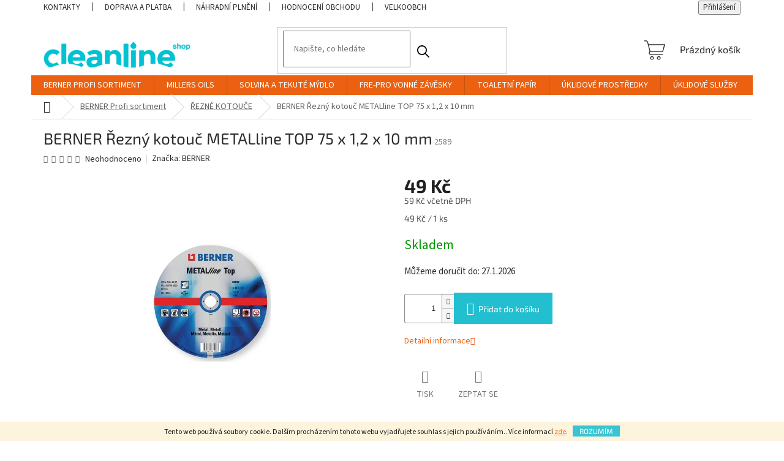

--- FILE ---
content_type: text/html; charset=utf-8
request_url: https://www.cleanlineshop.cz/berner-rezny-kotouc-metalline-top-75-x-1-2-x-10-mm/
body_size: 27045
content:
<!doctype html><html lang="cs" dir="ltr" class="header-background-light external-fonts-loaded"><head><meta charset="utf-8" /><meta name="viewport" content="width=device-width,initial-scale=1" /><title>BERNER Řezný kotouč METALline TOP 75 x 1,2 x 10 mm | CLEAN LINE s.r.o.</title><link rel="preconnect" href="https://cdn.myshoptet.com" /><link rel="dns-prefetch" href="https://cdn.myshoptet.com" /><link rel="preload" href="https://cdn.myshoptet.com/prj/dist/master/cms/libs/jquery/jquery-1.11.3.min.js" as="script" /><link href="https://cdn.myshoptet.com/prj/dist/master/cms/templates/frontend_templates/shared/css/font-face/source-sans-3.css" rel="stylesheet"><link href="https://cdn.myshoptet.com/prj/dist/master/cms/templates/frontend_templates/shared/css/font-face/exo-2.css" rel="stylesheet"><link href="https://cdn.myshoptet.com/prj/dist/master/shop/dist/font-shoptet-11.css.62c94c7785ff2cea73b2.css" rel="stylesheet"><script>
dataLayer = [];
dataLayer.push({'shoptet' : {
    "pageId": 852,
    "pageType": "productDetail",
    "currency": "CZK",
    "currencyInfo": {
        "decimalSeparator": ",",
        "exchangeRate": 1,
        "priceDecimalPlaces": 0,
        "symbol": "K\u010d",
        "symbolLeft": 0,
        "thousandSeparator": " "
    },
    "language": "cs",
    "projectId": 471630,
    "product": {
        "id": 2589,
        "guid": "439b27ce-c8aa-11ed-b0c3-bc97e1a7448e",
        "hasVariants": false,
        "codes": [
            {
                "code": 2589
            }
        ],
        "code": "2589",
        "name": "BERNER \u0158ezn\u00fd kotou\u010d METALline TOP 75 x 1,2 x 10 mm",
        "appendix": "",
        "weight": 0.20000000000000001,
        "manufacturer": "BERNER",
        "manufacturerGuid": "1EF53343CCB4659E9D0FDA0BA3DED3EE",
        "currentCategory": "BERNER | \u0158EZN\u00c9 KOTOU\u010cE",
        "currentCategoryGuid": "d9e47698-a90e-11ed-90ab-b8ca3a6a5ac4",
        "defaultCategory": "BERNER | \u0158EZN\u00c9 KOTOU\u010cE",
        "defaultCategoryGuid": "d9e47698-a90e-11ed-90ab-b8ca3a6a5ac4",
        "currency": "CZK",
        "priceWithVat": 59
    },
    "stocks": [
        {
            "id": "ext",
            "title": "Sklad",
            "isDeliveryPoint": 0,
            "visibleOnEshop": 1
        }
    ],
    "cartInfo": {
        "id": null,
        "freeShipping": false,
        "freeShippingFrom": 2500,
        "leftToFreeGift": {
            "formattedPrice": "0 K\u010d",
            "priceLeft": 0
        },
        "freeGift": false,
        "leftToFreeShipping": {
            "priceLeft": 2500,
            "dependOnRegion": 0,
            "formattedPrice": "2 500 K\u010d"
        },
        "discountCoupon": [],
        "getNoBillingShippingPrice": {
            "withoutVat": 0,
            "vat": 0,
            "withVat": 0
        },
        "cartItems": [],
        "taxMode": "ORDINARY"
    },
    "cart": [],
    "customer": {
        "priceRatio": 1,
        "priceListId": 1,
        "groupId": null,
        "registered": false,
        "mainAccount": false
    }
}});
</script>
<meta property="og:type" content="website"><meta property="og:site_name" content="cleanlineshop.cz"><meta property="og:url" content="https://www.cleanlineshop.cz/berner-rezny-kotouc-metalline-top-75-x-1-2-x-10-mm/"><meta property="og:title" content="BERNER Řezný kotouč METALline TOP 75 x 1,2 x 10 mm | CLEAN LINE s.r.o."><meta name="author" content="CLEAN LINE s.r.o."><meta name="web_author" content="Shoptet.cz"><meta name="dcterms.rightsHolder" content="www.cleanlineshop.cz"><meta name="robots" content="index,follow"><meta property="og:image" content="https://cdn.myshoptet.com/usr/www.cleanlineshop.cz/user/shop/big/2589_24063-tif--100--4.jpg?669f758a"><meta property="og:description" content=" Podrobnosti
Oblasti použití



Kotouč určený k řezání ocelových a litinových trubek, profilů a plechů




Přednosti produktu


K všestrannému použití při řezání

K dispozici jsou různé průměry a tloušťky


Vysoká rychlost při dobré úrovni pohodlí

Obsahuje vysoce kvalitní oxid hlinitý společně se…"><meta name="description" content=" Podrobnosti
Oblasti použití



Kotouč určený k řezání ocelových a litinových trubek, profilů a plechů




Přednosti produktu


K všestrannému použití při řezání

K dispozici jsou různé průměry a tloušťky


Vysoká rychlost při dobré úrovni pohodlí

Obsahuje vysoce kvalitní oxid hlinitý společně se…"><meta property="product:price:amount" content="59"><meta property="product:price:currency" content="CZK"><style>:root {--color-primary: #eb6111;--color-primary-h: 22;--color-primary-s: 87%;--color-primary-l: 49%;--color-primary-hover: #eb6111;--color-primary-hover-h: 22;--color-primary-hover-s: 87%;--color-primary-hover-l: 49%;--color-secondary: #21bfcf;--color-secondary-h: 186;--color-secondary-s: 73%;--color-secondary-l: 47%;--color-secondary-hover: #158993;--color-secondary-hover-h: 185;--color-secondary-hover-s: 75%;--color-secondary-hover-l: 33%;--color-tertiary: #21bfcf;--color-tertiary-h: 186;--color-tertiary-s: 73%;--color-tertiary-l: 47%;--color-tertiary-hover: #21bfcf;--color-tertiary-hover-h: 186;--color-tertiary-hover-s: 73%;--color-tertiary-hover-l: 47%;--color-header-background: #ffffff;--template-font: "Source Sans 3";--template-headings-font: "Exo 2";--header-background-url: url("[data-uri]");--cookies-notice-background: #1A1937;--cookies-notice-color: #F8FAFB;--cookies-notice-button-hover: #f5f5f5;--cookies-notice-link-hover: #27263f;--templates-update-management-preview-mode-content: "Náhled aktualizací šablony je aktivní pro váš prohlížeč."}</style>
    
    <link href="https://cdn.myshoptet.com/prj/dist/master/shop/dist/main-11.less.5a24dcbbdabfd189c152.css" rel="stylesheet" />
                <link href="https://cdn.myshoptet.com/prj/dist/master/shop/dist/mobile-header-v1-11.less.1ee105d41b5f713c21aa.css" rel="stylesheet" />
    
    <script>var shoptet = shoptet || {};</script>
    <script src="https://cdn.myshoptet.com/prj/dist/master/shop/dist/main-3g-header.js.05f199e7fd2450312de2.js"></script>
<!-- User include --><!-- project html code header -->
<script src="https://code.jquery.com/jquery-3.7.1.js" integrity="sha256-eKhayi8LEQwp4NKxN+CfCh+3qOVUtJn3QNZ0TciWLP4=" crossorigin="anonymous"></script>

<style>
@media (min-width: 768px) {
    .top-navigation-bar-menu {
       text-align: left	
    }
    .top-navigation-bar-menu li:first-of-type a {
        padding-left: 0px !important;
    }
#copyright {
    background: #f8f8f8;
}   
.top-navigation-bar-menu li a, .top-navigation-bar-menu-helper li a {
    text-transform: math-auto;
}
.navigation-in ul li a b {
    text-transform: uppercase;
}
    .navigation-in>ul>li.ext>ul>li>div>a {
        font-weight: 500;
        color: black;
        }
        .breadcrumbs, .breadcrumbs a {
    color: #646161;
       }
       .detail-parameters th {
    color: #2d2d2d;
        font-size: 15px;
      }
      .price-additional, .price-measure, .price-secondary {
    color: #535353;
}
</style>

<link rel="apple-touch-icon" sizes="180x180" href="/user/documents/apple-touch-icon.png">
<link rel="icon" type="image/png" sizes="32x32" href="/user/documents/favicon-32x32.png">
<link rel="icon" type="image/png" sizes="16x16" href="/user/documents/favicon-16x16.png">
<link rel="manifest" href="/user/documents/site.webmanifest">
<link rel="mask-icon" href="/user/documents/safari-pinned-tab.svg" color="#5bbad5">
<link rel="shortcut icon" href="/user/documents/favicon.ico">
<meta name="msapplication-TileColor" content="#da532c">
<meta name="msapplication-config" content="/user/documents/browserconfig.xml">
<meta name="theme-color" content="#ffffff">

<style>

.homepage-products-heading-2 {
margin-top: 30px !important;
}

.welcome-wrapper {
margin-top: 65px;
}
.welcome > div {
    display: flex;
    flex-wrap: nowrap;
    margin: 0;
    max-width: 100%;
}

.welcome .welcome-text, 
.welcome .welcome-video {
    width: 50%;
    padding: 10px;
    box-sizing: border-box;
}
@media (max-width: 768px){
.welcome .welcome-video p a video {
    max-width: 100%; 
    height: auto; 
}
}
@media (min-width: 769px) and (max-width: 1440px){
.welcome .welcome-video p a video {
    max-width: 110%;
    height: auto;
}
}
@media (min-width: 1440px){
.welcome .welcome-video p a video {
    max-width: 100%;
    height: auto;
}
}

.welcome .welcome-text p {
    margin: 0; /* Odstraní mezery nad a pod textem */
}

.btn.btn-default.unveil-button {
background-color: #ffffff;
border-color: #21bfcf;
color: #2d2d2d;
}
/* Media query pro mobilní zařízení */
@media (max-width: 768px) {
    .welcome > div {
        flex-direction: column;
    }

    .welcome .welcome-text, .welcome .welcome-video {
        width: 100%;
    }
.content-wrapper {
 margin-top: 10px;
}
}

@media (max-width: 768px) {
    .responsive-tools > a:before {
        font-size: 24px;
        color: #666666;
    }
}

.top-navigation-bar {
    border: none;
}

.homepage-box {
    background-color: transparent;
    border: none;
    padding-top: 10px;
}

.btn.btn-primary, a.btn.btn-primary {
    background-color: var(--color-secondary);
    border-color: var(--color-secondary);
}

.btn.btn-primary:hover, a.btn.btn-primary:hover, .p:hover .btn-primary {
    background-color: var(--color-secondary-hover);
    border-color: var(--color-secondary-hover);
}

.flag.flag-freeshipping {
    background-color: #000000;
}

.flag.flag-discount {
    font-size: 18px;
    background-color: #EB6111;
}

.flag.flag-action {
    background-color: #EB6111;
}

.flag.flag-new {
    background-color: #27b009;
}

.flag.flag-tip {
    background-color: #000000;
}

/* Košík */
.header-top .btn.cart-count::before {
    content: url('https://www.cleanlineshop.cz/user/documents/upload/icon_kosik.svg');
    display: inline-block;
    color: var(--color-primary);
    width: 34px; 
    height: 34px;
}
.navigation-buttons a[data-target="cart"], .navigation-buttons a[data-target="cart"]:hover {
    color: #2d2d2d !important;
}
    </style>

<style>
.search-form .btn {
    background: url(https://360879.myshoptet.com/user/documents/upload/search.png) 50% no-repeat;
    border: 0 !important;
    height: 36px;
    width: 36px;
    padding: 0;
    font-size: 0;
    border-color: #fff;
    background-color: unset;
    background-size: 20px;
    margin-right: 5px;
}

.search-form .btn.btn-default:hover {
    color: #000;
    border-color: unset;
    background-color: unset;
}

.search-form.compact-form .form-control {
    height: 36px;
    padding: 10px 16px;
}
.breadcrumbs a {
text-decoration: underline;
}
.breadcrumbs a:hover {
text-decoration: none;
}
/* Global settings for text color */
h1, h2, h3, h4, h5, h6 {
    color: #2d2d2d;
}

.products-block.products .p .name {
    color: #2d2d2d;
}

/* Category and product appendix text color */
.category-appendix, .product-appendix {
    color: #2d2d2d;
}

/* Top navigation bar and dropdown button text color */
.top-navigation-bar a, .top-navigation-bar .dropdown button {
    color: #2d2d2d;
}

/* Subcategory links text color */
.subcategories li a {
    color: #2d2d2d !important;
}

/* Navigation home icon text color */
.navigation-home-icon-wrapper::before {
    color: #2d2d2d;
}

/* Footer and other elements text color */
.advanced-order .h1,
.advanced-order .h2,
.cart-table tr td.p-name a,
#footer .news-item-widget a,
#footer ul a,
#footer .password-helper a,
#footer .contact-box a {
    color: #2d2d2d;
}

.contact-box > strong {
    color: #000000;
}

.contact-box ul li > span,
.p-price .price-final,
.p-total .price-final,
.external-fonts-loaded body, body.blank-mode {
    color: #2d2d2d;
}

.disabled, .inactive {
    color: #b0b0b0;
}

/*Kontakty*/
  .contact-item {
    box-sizing: border-box;
    display: flex;
    flex-direction: column;
    align-items: center;
  }
  .contact-item img {
    width: 150px;
  }
  @media (max-width: 768px) {
    .contact-list {
      flex-direction: column;
    }
      .contact-item, .contact-page {
  text-align: center;
  }
  }
    @media (min-width: 768px) {
  .contact-item {
  text-align: left;
  }
  }
  .contact-list {
    display: flex;
    justify-content: space-between;
  }
  .contact-item p {
  font-size: 12pt;
  }
    .contact-item p strong{
  font-size: 14pt;
  }

/* Product details text color */
.p-detail-info a {
    color: #2d2d2d;
}
.p-detail-info {
    color: #2d2d2d;
}


.top-navigation-contacts {
    display: none !important;
}

#footer .footer-rows .site-name {
    display: none;
}

#footer .custom-footer {
    padding-left: 0px !important;
}

#footer .custom-footer h4 span {
    font-weight: 500;
}
</style>

<!-- /User include --><link rel="canonical" href="https://www.cleanlineshop.cz/berner-rezny-kotouc-metalline-top-75-x-1-2-x-10-mm/" />    <script>
        var _hwq = _hwq || [];
        _hwq.push(['setKey', '7A457D5A00AB86B877137960CFCC3AFA']);
        _hwq.push(['setTopPos', '150']);
        _hwq.push(['showWidget', '22']);
        (function() {
            var ho = document.createElement('script');
            ho.src = 'https://cz.im9.cz/direct/i/gjs.php?n=wdgt&sak=7A457D5A00AB86B877137960CFCC3AFA';
            var s = document.getElementsByTagName('script')[0]; s.parentNode.insertBefore(ho, s);
        })();
    </script>
    <!-- Global site tag (gtag.js) - Google Analytics -->
    <script async src="https://www.googletagmanager.com/gtag/js?id=G-MYYFV265E4"></script>
    <script>
        
        window.dataLayer = window.dataLayer || [];
        function gtag(){dataLayer.push(arguments);}
        

        
        gtag('js', new Date());

        
                gtag('config', 'G-MYYFV265E4', {"groups":"GA4","send_page_view":false,"content_group":"productDetail","currency":"CZK","page_language":"cs"});
        
                gtag('config', 'AW-959593918');
        
        
        
        
        
                    gtag('event', 'page_view', {"send_to":"GA4","page_language":"cs","content_group":"productDetail","currency":"CZK"});
        
                gtag('set', 'currency', 'CZK');

        gtag('event', 'view_item', {
            "send_to": "UA",
            "items": [
                {
                    "id": "2589",
                    "name": "BERNER \u0158ezn\u00fd kotou\u010d METALline TOP 75 x 1,2 x 10 mm",
                    "category": "BERNER \/ \u0158EZN\u00c9 KOTOU\u010cE",
                                        "brand": "BERNER",
                                                            "price": 49
                }
            ]
        });
        
        
        
        
        
                    gtag('event', 'view_item', {"send_to":"GA4","page_language":"cs","content_group":"productDetail","value":49,"currency":"CZK","items":[{"item_id":"2589","item_name":"BERNER \u0158ezn\u00fd kotou\u010d METALline TOP 75 x 1,2 x 10 mm","item_brand":"BERNER","item_category":"BERNER","item_category2":"\u0158EZN\u00c9 KOTOU\u010cE","price":49,"quantity":1,"index":0}]});
        
        
        
        
        
        
        
        document.addEventListener('DOMContentLoaded', function() {
            if (typeof shoptet.tracking !== 'undefined') {
                for (var id in shoptet.tracking.bannersList) {
                    gtag('event', 'view_promotion', {
                        "send_to": "UA",
                        "promotions": [
                            {
                                "id": shoptet.tracking.bannersList[id].id,
                                "name": shoptet.tracking.bannersList[id].name,
                                "position": shoptet.tracking.bannersList[id].position
                            }
                        ]
                    });
                }
            }

            shoptet.consent.onAccept(function(agreements) {
                if (agreements.length !== 0) {
                    console.debug('gtag consent accept');
                    var gtagConsentPayload =  {
                        'ad_storage': agreements.includes(shoptet.config.cookiesConsentOptPersonalisation)
                            ? 'granted' : 'denied',
                        'analytics_storage': agreements.includes(shoptet.config.cookiesConsentOptAnalytics)
                            ? 'granted' : 'denied',
                                                                                                'ad_user_data': agreements.includes(shoptet.config.cookiesConsentOptPersonalisation)
                            ? 'granted' : 'denied',
                        'ad_personalization': agreements.includes(shoptet.config.cookiesConsentOptPersonalisation)
                            ? 'granted' : 'denied',
                        };
                    console.debug('update consent data', gtagConsentPayload);
                    gtag('consent', 'update', gtagConsentPayload);
                    dataLayer.push(
                        { 'event': 'update_consent' }
                    );
                }
            });
        });
    </script>
<script>
    (function(t, r, a, c, k, i, n, g) { t['ROIDataObject'] = k;
    t[k]=t[k]||function(){ (t[k].q=t[k].q||[]).push(arguments) },t[k].c=i;n=r.createElement(a),
    g=r.getElementsByTagName(a)[0];n.async=1;n.src=c;g.parentNode.insertBefore(n,g)
    })(window, document, 'script', '//www.heureka.cz/ocm/sdk.js?source=shoptet&version=2&page=product_detail', 'heureka', 'cz');

    heureka('set_user_consent', 1);
</script>
</head><body class="desktop id-852 in-rezne-kotouce template-11 type-product type-detail one-column-body columns-4 ums_forms_redesign--off ums_a11y_category_page--on ums_discussion_rating_forms--off ums_flags_display_unification--on ums_a11y_login--on mobile-header-version-1"><noscript>
    <style>
        #header {
            padding-top: 0;
            position: relative !important;
            top: 0;
        }
        .header-navigation {
            position: relative !important;
        }
        .overall-wrapper {
            margin: 0 !important;
        }
        body:not(.ready) {
            visibility: visible !important;
        }
    </style>
    <div class="no-javascript">
        <div class="no-javascript__title">Musíte změnit nastavení vašeho prohlížeče</div>
        <div class="no-javascript__text">Podívejte se na: <a href="https://www.google.com/support/bin/answer.py?answer=23852">Jak povolit JavaScript ve vašem prohlížeči</a>.</div>
        <div class="no-javascript__text">Pokud používáte software na blokování reklam, může být nutné povolit JavaScript z této stránky.</div>
        <div class="no-javascript__text">Děkujeme.</div>
    </div>
</noscript>

        <div id="fb-root"></div>
        <script>
            window.fbAsyncInit = function() {
                FB.init({
                    autoLogAppEvents : true,
                    xfbml            : true,
                    version          : 'v24.0'
                });
            };
        </script>
        <script async defer crossorigin="anonymous" src="https://connect.facebook.net/cs_CZ/sdk.js#xfbml=1&version=v24.0"></script>    <div class="cookie-ag-wrap">
        <div class="site-msg cookies" data-testid="cookiePopup" data-nosnippet>
            <form action="">
                Tento web používá soubory cookie. Dalším procházením tohoto webu vyjadřujete souhlas s jejich používáním.. Více informací <a href="https://471630.myshoptet.com/podminky-ochrany-osobnich-udaju/" target="\" _blank="" rel="\" noreferrer="">zde</a>.
                <button type="submit" class="btn btn-xs btn-default CookiesOK" data-cookie-notice-ttl="30" data-testid="buttonCookieSubmit">Rozumím</button>
            </form>
        </div>
            </div>
<a href="#content" class="skip-link sr-only">Přejít na obsah</a><div class="overall-wrapper"><div class="user-action"><div class="container">
    <div class="user-action-in">
                    <div id="login" class="user-action-login popup-widget login-widget" role="dialog" aria-labelledby="loginHeading">
        <div class="popup-widget-inner">
                            <h2 id="loginHeading">Přihlášení k vašemu účtu</h2><div id="customerLogin"><form action="/action/Customer/Login/" method="post" id="formLoginIncluded" class="csrf-enabled formLogin" data-testid="formLogin"><input type="hidden" name="referer" value="" /><div class="form-group"><div class="input-wrapper email js-validated-element-wrapper no-label"><input type="email" name="email" class="form-control" autofocus placeholder="E-mailová adresa (např. jan@novak.cz)" data-testid="inputEmail" autocomplete="email" required /></div></div><div class="form-group"><div class="input-wrapper password js-validated-element-wrapper no-label"><input type="password" name="password" class="form-control" placeholder="Heslo" data-testid="inputPassword" autocomplete="current-password" required /><span class="no-display">Nemůžete vyplnit toto pole</span><input type="text" name="surname" value="" class="no-display" /></div></div><div class="form-group"><div class="login-wrapper"><button type="submit" class="btn btn-secondary btn-text btn-login" data-testid="buttonSubmit">Přihlásit se</button><div class="password-helper"><a href="/registrace/" data-testid="signup" rel="nofollow">Nová registrace</a><a href="/klient/zapomenute-heslo/" rel="nofollow">Zapomenuté heslo</a></div></div></div><div class="social-login-buttons"><div class="social-login-buttons-divider"><span>nebo</span></div><div class="form-group"><a href="/action/Social/login/?provider=Facebook" class="login-btn facebook" rel="nofollow"><span class="login-facebook-icon"></span><strong>Přihlásit se přes Facebook</strong></a></div><div class="form-group"><a href="/action/Social/login/?provider=Google" class="login-btn google" rel="nofollow"><span class="login-google-icon"></span><strong>Přihlásit se přes Google</strong></a></div></div></form>
</div>                    </div>
    </div>

                            <div id="cart-widget" class="user-action-cart popup-widget cart-widget loader-wrapper" data-testid="popupCartWidget" role="dialog" aria-hidden="true">
    <div class="popup-widget-inner cart-widget-inner place-cart-here">
        <div class="loader-overlay">
            <div class="loader"></div>
        </div>
    </div>

    <div class="cart-widget-button">
        <a href="/kosik/" class="btn btn-conversion" id="continue-order-button" rel="nofollow" data-testid="buttonNextStep">Pokračovat do košíku</a>
    </div>
</div>
            </div>
</div>
</div><div class="top-navigation-bar" data-testid="topNavigationBar">

    <div class="container">

        <div class="top-navigation-contacts">
            <strong>Zákaznická podpora:</strong><a href="mailto:shop@cleanlineshop.cz" class="project-email" data-testid="contactboxEmail"><span>shop@cleanlineshop.cz</span></a>        </div>

                            <div class="top-navigation-menu">
                <div class="top-navigation-menu-trigger"></div>
                <ul class="top-navigation-bar-menu">
                                            <li class="top-navigation-menu-item-29">
                            <a href="/kontakty/">Kontakty</a>
                        </li>
                                            <li class="top-navigation-menu-item-711">
                            <a href="/doprava-a-platba/">Doprava a platba</a>
                        </li>
                                            <li class="top-navigation-menu-item-810">
                            <a href="/nahradni-plneni/">Náhradní plnění</a>
                        </li>
                                            <li class="top-navigation-menu-item--51">
                            <a href="/hodnoceni-obchodu/">Hodnocení obchodu</a>
                        </li>
                                            <li class="top-navigation-menu-item-738">
                            <a href="/velkoobchod/">Velkoobchod</a>
                        </li>
                                            <li class="top-navigation-menu-item-39">
                            <a href="/obchodni-podminky/">Obchodní podmínky</a>
                        </li>
                                            <li class="top-navigation-menu-item-691">
                            <a href="/podminky-ochrany-osobnich-udaju/">Podmínky ochrany osobních údajů </a>
                        </li>
                                            <li class="top-navigation-menu-item-732">
                            <a href="/obchodni-podminky-pro-velkoodberatele/">Obchodní podmínky pro velkoodběratele</a>
                        </li>
                                    </ul>
                <ul class="top-navigation-bar-menu-helper"></ul>
            </div>
        
        <div class="top-navigation-tools">
            <div class="responsive-tools">
                <a href="#" class="toggle-window" data-target="search" aria-label="Hledat" data-testid="linkSearchIcon"></a>
                                                            <a href="#" class="toggle-window" data-target="login"></a>
                                                    <a href="#" class="toggle-window" data-target="navigation" aria-label="Menu" data-testid="hamburgerMenu"></a>
            </div>
                        <button class="top-nav-button top-nav-button-login toggle-window" type="button" data-target="login" aria-haspopup="dialog" aria-controls="login" aria-expanded="false" data-testid="signin"><span>Přihlášení</span></button>        </div>

    </div>

</div>
<header id="header"><div class="container navigation-wrapper">
    <div class="header-top">
        <div class="site-name-wrapper">
            <div class="site-name"><a href="/" data-testid="linkWebsiteLogo"><img src="https://cdn.myshoptet.com/usr/www.cleanlineshop.cz/user/logos/clean_line_logo.png" alt="CLEAN LINE s.r.o." fetchpriority="low" /></a></div>        </div>
        <div class="search" itemscope itemtype="https://schema.org/WebSite">
            <meta itemprop="headline" content="ŘEZNÉ KOTOUČE"/><meta itemprop="url" content="https://www.cleanlineshop.cz"/><meta itemprop="text" content=" Podrobnosti Oblasti použití Kotouč určený k řezání ocelových a litinových trubek, profilů a plechů Přednosti produktu K všestrannému použití při řezání K dispozici jsou různé průměry a tloušťky Vysoká rychlost při dobré úrovni pohodlí Obsahuje vysoce kvalitní oxid hlinitý společně se 2 vrstvami skleněných vláken..."/>            <form action="/action/ProductSearch/prepareString/" method="post"
    id="formSearchForm" class="search-form compact-form js-search-main"
    itemprop="potentialAction" itemscope itemtype="https://schema.org/SearchAction" data-testid="searchForm">
    <fieldset>
        <meta itemprop="target"
            content="https://www.cleanlineshop.cz/vyhledavani/?string={string}"/>
        <input type="hidden" name="language" value="cs"/>
        
            
<input
    type="search"
    name="string"
        class="query-input form-control search-input js-search-input"
    placeholder="Napište, co hledáte"
    autocomplete="off"
    required
    itemprop="query-input"
    aria-label="Vyhledávání"
    data-testid="searchInput"
>
            <button type="submit" class="btn btn-default" data-testid="searchBtn">Hledat</button>
        
    </fieldset>
</form>
        </div>
        <div class="navigation-buttons">
                
    <a href="/kosik/" class="btn btn-icon toggle-window cart-count" data-target="cart" data-hover="true" data-redirect="true" data-testid="headerCart" rel="nofollow" aria-haspopup="dialog" aria-expanded="false" aria-controls="cart-widget">
        
                <span class="sr-only">Nákupní košík</span>
        
            <span class="cart-price visible-lg-inline-block" data-testid="headerCartPrice">
                                    Prázdný košík                            </span>
        
    
            </a>
        </div>
    </div>
    <nav id="navigation" aria-label="Hlavní menu" data-collapsible="true"><div class="navigation-in menu"><ul class="menu-level-1" role="menubar" data-testid="headerMenuItems"><li class="menu-item-753 ext" role="none"><a href="/berner/" data-testid="headerMenuItem" role="menuitem" aria-haspopup="true" aria-expanded="false"><b>BERNER Profi sortiment</b><span class="submenu-arrow"></span></a><ul class="menu-level-2" aria-label="BERNER Profi sortiment" tabindex="-1" role="menu"><li class="menu-item-889" role="none"><div class="menu-no-image"><a href="/oopp/" data-testid="headerMenuItem" role="menuitem"><span>OOPP</span></a>
                        </div></li><li class="menu-item-765" role="none"><div class="menu-no-image"><a href="/berner-aditiva/" data-testid="headerMenuItem" role="menuitem"><span>ADITIVA</span></a>
                        </div></li><li class="menu-item-771" role="none"><div class="menu-no-image"><a href="/berner-cistice/" data-testid="headerMenuItem" role="menuitem"><span>ČISTIČE</span></a>
                        </div></li><li class="menu-item-828" role="none"><div class="menu-no-image"><a href="/maziva/" data-testid="headerMenuItem" role="menuitem"><span>MAZIVA</span></a>
                        </div></li><li class="menu-item-890" role="none"><div class="menu-no-image"><a href="/baterie/" data-testid="headerMenuItem" role="menuitem"><span>BATERIE</span></a>
                        </div></li><li class="menu-item-780" role="none"><div class="menu-no-image"><a href="/berner-svitilny/" data-testid="headerMenuItem" role="menuitem"><span>SVÍTILNY</span></a>
                        </div></li><li class="menu-item-843" role="none"><div class="menu-no-image"><a href="/aku-naradi/" data-testid="headerMenuItem" role="menuitem"><span>AKU NÁŘADÍ</span></a>
                        </div></li><li class="menu-item-822" role="none"><div class="menu-no-image"><a href="/rucni-naradi/" data-testid="headerMenuItem" role="menuitem"><span>RUČNÍ NÁŘADÍ</span></a>
                        </div></li><li class="menu-item-846" role="none"><div class="menu-no-image"><a href="/boxy-a-kufry/" data-testid="headerMenuItem" role="menuitem"><span>BOXY A KUFRY</span></a>
                        </div></li><li class="menu-item-852 active" role="none"><div class="menu-no-image"><a href="/rezne-kotouce/" data-testid="headerMenuItem" role="menuitem"><span>ŘEZNÉ KOTOUČE</span></a>
                        </div></li><li class="menu-item-774" role="none"><div class="menu-no-image"><a href="/berner-autokosmetika/" data-testid="headerMenuItem" role="menuitem"><span>AUTOKOSMETIKA</span></a>
                        </div></li><li class="menu-item-816" role="none"><div class="menu-no-image"><a href="/chemicke-kotvy/" data-testid="headerMenuItem" role="menuitem"><span>CHEMICKÉ KOTVY</span></a>
                        </div></li><li class="menu-item-777" role="none"><div class="menu-no-image"><a href="/berner-uklid/" data-testid="headerMenuItem" role="menuitem"><span>PROFESIONÁLNÍ ÚKLID</span></a>
                        </div></li><li class="menu-item-855" role="none"><div class="menu-no-image"><a href="/automobilove-zarovky/" data-testid="headerMenuItem" role="menuitem"><span>AUTOMOBILOVÉ ŽÁROVKY</span></a>
                        </div></li></ul></li>
<li class="menu-item-859 ext" role="none"><a href="/millers-oils/" data-testid="headerMenuItem" role="menuitem" aria-haspopup="true" aria-expanded="false"><b>MILLERS OILS</b><span class="submenu-arrow"></span></a><ul class="menu-level-2" aria-label="MILLERS OILS" tabindex="-1" role="menu"><li class="menu-item-862 has-third-level" role="none"><div class="menu-no-image"><a href="/oleje/" data-testid="headerMenuItem" role="menuitem"><span>Oleje</span></a>
                                                    <ul class="menu-level-3" role="menu">
                                                                    <li class="menu-item-868" role="none">
                                        <a href="/motorove/" data-testid="headerMenuItem" role="menuitem">
                                            Motorové</a>,                                    </li>
                                                                    <li class="menu-item-871" role="none">
                                        <a href="/prevodove/" data-testid="headerMenuItem" role="menuitem">
                                            Převodové</a>                                    </li>
                                                            </ul>
                        </div></li><li class="menu-item-865 has-third-level" role="none"><div class="menu-no-image"><a href="/millers-aditiva/" data-testid="headerMenuItem" role="menuitem"><span>Aditiva</span></a>
                                                    <ul class="menu-level-3" role="menu">
                                                                    <li class="menu-item-874" role="none">
                                        <a href="/benzin/" data-testid="headerMenuItem" role="menuitem">
                                            Benzín</a>,                                    </li>
                                                                    <li class="menu-item-877" role="none">
                                        <a href="/nafta/" data-testid="headerMenuItem" role="menuitem">
                                            Nafta</a>                                    </li>
                                                            </ul>
                        </div></li></ul></li>
<li class="menu-item-747 ext" role="none"><a href="/tekute-mydlo/" data-testid="headerMenuItem" role="menuitem" aria-haspopup="true" aria-expanded="false"><b>SOLVINA a tekuté mýdlo</b><span class="submenu-arrow"></span></a><ul class="menu-level-2" aria-label="SOLVINA a tekuté mýdlo" tabindex="-1" role="menu"><li class="menu-item-786" role="none"><div class="menu-no-image"><a href="/solvina/" data-testid="headerMenuItem" role="menuitem"><span>Solvina</span></a>
                        </div></li><li class="menu-item-789" role="none"><div class="menu-no-image"><a href="/tekute-mydlo-2/" data-testid="headerMenuItem" role="menuitem"><span>Tekuté mýdlo</span></a>
                        </div></li></ul></li>
<li class="menu-item-741 ext" role="none"><a href="/fre-pro/" data-testid="headerMenuItem" role="menuitem" aria-haspopup="true" aria-expanded="false"><b>FRE-PRO Vonné závěsky</b><span class="submenu-arrow"></span></a><ul class="menu-level-2" aria-label="FRE-PRO Vonné závěsky" tabindex="-1" role="menu"><li class="menu-item-804" role="none"><div class="menu-no-image"><a href="/wc-zavesy/" data-testid="headerMenuItem" role="menuitem"><span>WC Závěsy</span></a>
                        </div></li><li class="menu-item-798" role="none"><div class="menu-no-image"><a href="/sitka-do-pisoaru/" data-testid="headerMenuItem" role="menuitem"><span>Sítka do pisoárů</span></a>
                        </div></li><li class="menu-item-801" role="none"><div class="menu-no-image"><a href="/interierove-vune/" data-testid="headerMenuItem" role="menuitem"><span>Interiérové vůně</span></a>
                        </div></li><li class="menu-item-807" role="none"><div class="menu-no-image"><a href="/vonne-zavesy-pro-koupelny/" data-testid="headerMenuItem" role="menuitem"><span>Vonné závěsy pro koupelny</span></a>
                        </div></li></ul></li>
<li class="menu-item-708 ext" role="none"><a href="/bulkysoft/" data-testid="headerMenuItem" role="menuitem" aria-haspopup="true" aria-expanded="false"><b>Toaletní papír</b><span class="submenu-arrow"></span></a><ul class="menu-level-2" aria-label="Toaletní papír" tabindex="-1" role="menu"><li class="menu-item-792" role="none"><div class="menu-no-image"><a href="/toaletni-papir/" data-testid="headerMenuItem" role="menuitem"><span>Toaletní papír</span></a>
                        </div></li><li class="menu-item-795" role="none"><div class="menu-no-image"><a href="/uterky-a-kapesnicky/" data-testid="headerMenuItem" role="menuitem"><span>Utěrky a kapesníčky</span></a>
                        </div></li></ul></li>
<li class="menu-item-895 ext" role="none"><a href="/uklidove-prostredky/" data-testid="headerMenuItem" role="menuitem" aria-haspopup="true" aria-expanded="false"><b>Úklidové prostředky</b><span class="submenu-arrow"></span></a><ul class="menu-level-2" aria-label="Úklidové prostředky" tabindex="-1" role="menu"><li class="menu-item-898" role="none"><div class="menu-no-image"><a href="/pripravky/" data-testid="headerMenuItem" role="menuitem"><span>Přípravky</span></a>
                        </div></li><li class="menu-item-901" role="none"><div class="menu-no-image"><a href="/micro-uterky/" data-testid="headerMenuItem" role="menuitem"><span>Micro utěrky</span></a>
                        </div></li></ul></li>
<li class="menu-item-external-61" role="none"><a href="https://www.cleanline-sro.cz" target="blank" data-testid="headerMenuItem" role="menuitem" aria-expanded="false"><b>Úklidové služby</b></a></li>
</ul>
    <ul class="navigationActions" role="menu">
                            <li role="none">
                                    <a href="/login/?backTo=%2Fberner-rezny-kotouc-metalline-top-75-x-1-2-x-10-mm%2F" rel="nofollow" data-testid="signin" role="menuitem"><span>Přihlášení</span></a>
                            </li>
                        </ul>
</div><span class="navigation-close"></span></nav><div class="menu-helper" data-testid="hamburgerMenu"><span>Více</span></div>
</div></header><!-- / header -->


                    <div class="container breadcrumbs-wrapper">
            <div class="breadcrumbs navigation-home-icon-wrapper" itemscope itemtype="https://schema.org/BreadcrumbList">
                                                                            <span id="navigation-first" data-basetitle="CLEAN LINE s.r.o." itemprop="itemListElement" itemscope itemtype="https://schema.org/ListItem">
                <a href="/" itemprop="item" class="navigation-home-icon"><span class="sr-only" itemprop="name">Domů</span></a>
                <span class="navigation-bullet">/</span>
                <meta itemprop="position" content="1" />
            </span>
                                <span id="navigation-1" itemprop="itemListElement" itemscope itemtype="https://schema.org/ListItem">
                <a href="/berner/" itemprop="item" data-testid="breadcrumbsSecondLevel"><span itemprop="name">BERNER Profi sortiment</span></a>
                <span class="navigation-bullet">/</span>
                <meta itemprop="position" content="2" />
            </span>
                                <span id="navigation-2" itemprop="itemListElement" itemscope itemtype="https://schema.org/ListItem">
                <a href="/rezne-kotouce/" itemprop="item" data-testid="breadcrumbsSecondLevel"><span itemprop="name">ŘEZNÉ KOTOUČE</span></a>
                <span class="navigation-bullet">/</span>
                <meta itemprop="position" content="3" />
            </span>
                                            <span id="navigation-3" itemprop="itemListElement" itemscope itemtype="https://schema.org/ListItem" data-testid="breadcrumbsLastLevel">
                <meta itemprop="item" content="https://www.cleanlineshop.cz/berner-rezny-kotouc-metalline-top-75-x-1-2-x-10-mm/" />
                <meta itemprop="position" content="4" />
                <span itemprop="name" data-title="BERNER Řezný kotouč METALline TOP 75 x 1,2 x 10 mm">BERNER Řezný kotouč METALline TOP 75 x 1,2 x 10 mm <span class="appendix"></span></span>
            </span>
            </div>
        </div>
    
<div id="content-wrapper" class="container content-wrapper">
    
    <div class="content-wrapper-in">
                <main id="content" class="content wide">
                            
<div class="p-detail" itemscope itemtype="https://schema.org/Product">

    
    <meta itemprop="name" content="BERNER Řezný kotouč METALline TOP 75 x 1,2 x 10 mm" />
    <meta itemprop="category" content="Úvodní stránka &gt; BERNER Profi sortiment &gt; ŘEZNÉ KOTOUČE &gt; BERNER Řezný kotouč METALline TOP 75 x 1,2 x 10 mm" />
    <meta itemprop="url" content="https://www.cleanlineshop.cz/berner-rezny-kotouc-metalline-top-75-x-1-2-x-10-mm/" />
    <meta itemprop="image" content="https://cdn.myshoptet.com/usr/www.cleanlineshop.cz/user/shop/big/2589_24063-tif--100--4.jpg?669f758a" />
                <span class="js-hidden" itemprop="manufacturer" itemscope itemtype="https://schema.org/Organization">
            <meta itemprop="name" content="BERNER" />
        </span>
        <span class="js-hidden" itemprop="brand" itemscope itemtype="https://schema.org/Brand">
            <meta itemprop="name" content="BERNER" />
        </span>
                                        
        <div class="p-detail-inner">

        <div class="p-detail-inner-header">
            <h1>
                  BERNER Řezný kotouč METALline TOP 75 x 1,2 x 10 mm            </h1>

                <span class="p-code">
        <span class="p-code-label">Kód:</span>
                    <span>2589</span>
            </span>
        </div>

        <form action="/action/Cart/addCartItem/" method="post" id="product-detail-form" class="pr-action csrf-enabled" data-testid="formProduct">

            <meta itemprop="productID" content="2589" /><meta itemprop="identifier" content="439b27ce-c8aa-11ed-b0c3-bc97e1a7448e" /><meta itemprop="sku" content="2589" /><span itemprop="offers" itemscope itemtype="https://schema.org/Offer"><link itemprop="availability" href="https://schema.org/InStock" /><meta itemprop="url" content="https://www.cleanlineshop.cz/berner-rezny-kotouc-metalline-top-75-x-1-2-x-10-mm/" /><meta itemprop="price" content="59.00" /><meta itemprop="priceCurrency" content="CZK" /><link itemprop="itemCondition" href="https://schema.org/NewCondition" /><meta itemprop="warranty" content="1 rok" /></span><input type="hidden" name="productId" value="2589" /><input type="hidden" name="priceId" value="2613" /><input type="hidden" name="language" value="cs" />

            <div class="row product-top">

                <div class="col-xs-12">

                    <div class="p-detail-info">
                                                    


    
                        
                                    <div class="stars-wrapper">
            
<span class="stars star-list">
                                                <a class="star star-off show-tooltip show-ratings" title="    Hodnocení:
            Neohodnoceno    "
                   href="#ratingTab" data-toggle="tab" data-external="1" data-force-scroll="1"></a>
                    
                                                <a class="star star-off show-tooltip show-ratings" title="    Hodnocení:
            Neohodnoceno    "
                   href="#ratingTab" data-toggle="tab" data-external="1" data-force-scroll="1"></a>
                    
                                                <a class="star star-off show-tooltip show-ratings" title="    Hodnocení:
            Neohodnoceno    "
                   href="#ratingTab" data-toggle="tab" data-external="1" data-force-scroll="1"></a>
                    
                                                <a class="star star-off show-tooltip show-ratings" title="    Hodnocení:
            Neohodnoceno    "
                   href="#ratingTab" data-toggle="tab" data-external="1" data-force-scroll="1"></a>
                    
                                                <a class="star star-off show-tooltip show-ratings" title="    Hodnocení:
            Neohodnoceno    "
                   href="#ratingTab" data-toggle="tab" data-external="1" data-force-scroll="1"></a>
                    
    </span>
            <a class="stars-label" href="#ratingTab" data-toggle="tab" data-external="1" data-force-scroll="1">
                                Neohodnoceno                    </a>
        </div>
    
                                                    <div><a href="/znacka/berner/" data-testid="productCardBrandName">Značka: <span>BERNER</span></a></div>
                        
                    </div>

                </div>

                <div class="col-xs-12 col-lg-6 p-image-wrapper">

                    
                    <div class="p-image" style="" data-testid="mainImage">

                        

    


                        

<a href="https://cdn.myshoptet.com/usr/www.cleanlineshop.cz/user/shop/big/2589_24063-tif--100--4.jpg?669f758a" class="p-main-image cloud-zoom cbox" data-href="https://cdn.myshoptet.com/usr/www.cleanlineshop.cz/user/shop/orig/2589_24063-tif--100--4.jpg?669f758a"><img src="https://cdn.myshoptet.com/usr/www.cleanlineshop.cz/user/shop/big/2589_24063-tif--100--4.jpg?669f758a" alt="24063[TIF] 100 (4)" width="1024" height="768"  fetchpriority="high" />
</a>                    </div>

                    
                </div>

                <div class="col-xs-12 col-lg-6 p-info-wrapper">

                    
                    
                        <div class="p-final-price-wrapper">

                                                                                    <strong class="price-final" data-testid="productCardPrice">
            <span class="price-final-holder">
                49 Kč
    

        </span>
    </strong>
                                <span class="price-additional">
                                        59 Kč
            včetně DPH                            </span>
                                <span class="price-measure">
                    
                                            
                                    <span>
                        49 Kč&nbsp;/&nbsp;1&nbsp;ks                    </span>
                                        </span>
                            

                        </div>

                    
                    
                                                                                    <div class="availability-value" title="Dostupnost">
                                    

    
    <span class="availability-label" style="color: #009901" data-testid="labelAvailability">
                    Skladem            </span>
    
                                </div>
                                                    
                        <table class="detail-parameters">
                            <tbody>
                            
                            
                            
                                                            <tr>
                                    <th colspan="2">
                                        <span class="delivery-time-label">Můžeme doručit do:</span>
                                                                    <div class="delivery-time" data-testid="deliveryTime">
                <span>
            27.1.2026
        </span>
    </div>
                                                                                            </th>
                                </tr>
                                                                                    </tbody>
                        </table>

                                                                                    
                            <div class="add-to-cart" data-testid="divAddToCart">
                
<span class="quantity">
    <span
        class="increase-tooltip js-increase-tooltip"
        data-trigger="manual"
        data-container="body"
        data-original-title="Není možné zakoupit více než 9999 ks."
        aria-hidden="true"
        role="tooltip"
        data-testid="tooltip">
    </span>

    <span
        class="decrease-tooltip js-decrease-tooltip"
        data-trigger="manual"
        data-container="body"
        data-original-title="Minimální množství, které lze zakoupit, je 1 ks."
        aria-hidden="true"
        role="tooltip"
        data-testid="tooltip">
    </span>
    <label>
        <input
            type="number"
            name="amount"
            value="1"
            class="amount"
            autocomplete="off"
            data-decimals="0"
                        step="1"
            min="1"
            max="9999"
            aria-label="Množství"
            data-testid="cartAmount"/>
    </label>

    <button
        class="increase"
        type="button"
        aria-label="Zvýšit množství o 1"
        data-testid="increase">
            <span class="increase__sign">&plus;</span>
    </button>

    <button
        class="decrease"
        type="button"
        aria-label="Snížit množství o 1"
        data-testid="decrease">
            <span class="decrease__sign">&minus;</span>
    </button>
</span>
                    
    <button type="submit" class="btn btn-lg btn-conversion add-to-cart-button" data-testid="buttonAddToCart" aria-label="Přidat do košíku BERNER Řezný kotouč METALline TOP 75 x 1,2 x 10 mm">Přidat do košíku</button>

            </div>
                    
                    
                    

                    
                                            <p data-testid="productCardDescr">
                            <a href="#description" class="chevron-after chevron-down-after" data-toggle="tab" data-external="1" data-force-scroll="true">Detailní informace</a>
                        </p>
                    
                    <div class="social-buttons-wrapper">
                        <div class="link-icons" data-testid="productDetailActionIcons">
    <a href="#" class="link-icon print" title="Tisknout produkt"><span>Tisk</span></a>
    <a href="/berner-rezny-kotouc-metalline-top-75-x-1-2-x-10-mm:dotaz/" class="link-icon chat" title="Mluvit s prodejcem" rel="nofollow"><span>Zeptat se</span></a>
        </div>
                                            </div>

                    
                </div>

            </div>

        </form>
    </div>

                            <div class="benefitBanner position--benefitProduct">
                                    <div class="benefitBanner__item"><div class="benefitBanner__picture"><img src="data:image/svg+xml,%3Csvg%20width%3D%22160%22%20height%3D%22159%22%20xmlns%3D%22http%3A%2F%2Fwww.w3.org%2F2000%2Fsvg%22%3E%3C%2Fsvg%3E" data-src="https://cdn.myshoptet.com/usr/www.cleanlineshop.cz/user/banners/icon_150ppi_vyhoda-platno-1_(1).png?669f706a" class="benefitBanner__img" alt="Doprava zdarma" fetchpriority="low" width="160" height="159"></div><div class="benefitBanner__content"><strong class="benefitBanner__title">Doprava zdarma</strong><div class="benefitBanner__data">při nákupu nad 2 500 Kč</div></div></div>
                                                <div class="benefitBanner__item"><div class="benefitBanner__picture"><img src="data:image/svg+xml,%3Csvg%20width%3D%22160%22%20height%3D%22159%22%20xmlns%3D%22http%3A%2F%2Fwww.w3.org%2F2000%2Fsvg%22%3E%3C%2Fsvg%3E" data-src="https://cdn.myshoptet.com/usr/www.cleanlineshop.cz/user/banners/ikonka3.png?669f709b" class="benefitBanner__img" alt="Jsme poskytovateli náhradního plnění" fetchpriority="low" width="160" height="159"></div><div class="benefitBanner__content"><strong class="benefitBanner__title">Poskytujeme náhradní plnění</strong><div class="benefitBanner__data">Jsme přímým zaměstnavatelem zdravotně postižených osob</div></div></div>
                                                <div class="benefitBanner__item"><div class="benefitBanner__picture"><img src="data:image/svg+xml,%3Csvg%20width%3D%22160%22%20height%3D%22159%22%20xmlns%3D%22http%3A%2F%2Fwww.w3.org%2F2000%2Fsvg%22%3E%3C%2Fsvg%3E" data-src="https://cdn.myshoptet.com/usr/www.cleanlineshop.cz/user/banners/icon_150ppi_vyhoda-platno-1_(1)_kopie.png?669f70d6" class="benefitBanner__img" alt="Rychlost dodání" fetchpriority="low" width="160" height="159"></div><div class="benefitBanner__content"><strong class="benefitBanner__title">Rychlost dodání</strong><div class="benefitBanner__data">expedice do 24 hodin    </div></div></div>
                                                <div class="benefitBanner__item"><div class="benefitBanner__picture"><img src="data:image/svg+xml,%3Csvg%20width%3D%22160%22%20height%3D%22159%22%20xmlns%3D%22http%3A%2F%2Fwww.w3.org%2F2000%2Fsvg%22%3E%3C%2Fsvg%3E" data-src="https://cdn.myshoptet.com/usr/www.cleanlineshop.cz/user/banners/icon_150ppi_vyhoda_kopie-1.png?669f7115" class="benefitBanner__img" alt="Velkoobchodní" fetchpriority="low" width="160" height="159"></div><div class="benefitBanner__content"><strong class="benefitBanner__title">Pro firmy</strong><div class="benefitBanner__data">individuální ceny pro objednávky nad 10 000 Kč</div></div></div>
                        </div>

        
    
        
    <div class="shp-tabs-wrapper p-detail-tabs-wrapper">
        <div class="row">
            <div class="col-sm-12 shp-tabs-row responsive-nav">
                <div class="shp-tabs-holder">
    <ul id="p-detail-tabs" class="shp-tabs p-detail-tabs visible-links" role="tablist">
                            <li class="shp-tab active" data-testid="tabDescription">
                <a href="#description" class="shp-tab-link" role="tab" data-toggle="tab">Popis</a>
            </li>
                                                                                                                 <li class="shp-tab" data-testid="tabRating">
                <a href="#ratingTab" class="shp-tab-link" role="tab" data-toggle="tab">Hodnocení</a>
            </li>
                                        <li class="shp-tab" data-testid="tabDiscussion">
                                <a href="#productDiscussion" class="shp-tab-link" role="tab" data-toggle="tab">Diskuze</a>
            </li>
                                        </ul>
</div>
            </div>
            <div class="col-sm-12 ">
                <div id="tab-content" class="tab-content">
                                                                                                            <div id="description" class="tab-pane fade in active" role="tabpanel">
        <div class="description-inner">
            <div class="basic-description">
                <h3>Detailní popis produktu</h3>
                                    <div class="product-detail-section-headline">Podrobnosti</div>
<div class="product-detail-section-headline"><span style="font-size: 12pt; text-transform: uppercase; letter-spacing: 0.02rem;">Oblasti použití</span></div>
<div class="row product-detail-section-block">
<div class="col-md-4">
<ul>
<li><span style="font-size: 10pt;">Kotouč určený k řezání ocelových a litinových trubek, profilů a plechů</span></li>
</ul>
</div>
<div class="col-md-4">
<div class="headline">
<h2><span style="font-size: 12pt;">Přednosti produktu</span></h2>
</div>
<ul>
<li><span style="font-size: 10pt;">K všestrannému použití při řezání</span>
<ul>
<li><span style="font-size: 10pt;">K dispozici jsou různé průměry a tloušťky</span></li>
</ul>
</li>
<li><span style="font-size: 10pt;">Vysoká rychlost při dobré úrovni pohodlí</span>
<ul>
<li><span style="font-size: 10pt;">Obsahuje vysoce kvalitní oxid hlinitý společně se 2 vrstvami skleněných vláken</span></li>
</ul>
</li>
<li><span style="font-size: 10pt;">Dlouhá životnost výrobku</span></li>
<li><span style="font-size: 10pt;">Přesné řezání s dobrou konečnou kvalitou povrchu</span></li>
</ul>
</div>
<div class="col-md-4">
<div class="headline">
<h2><span style="font-size: 12pt;">Informace k obsluze</span></h2>
</div>
<ul>
<li><span style="font-size: 10pt;">Řezný kotouč nepoužívejte k broušení, jelikož by to mohlo způsobit jeho poškození</span></li>
<li><span style="font-size: 10pt;">Nevytvářejte nadměrný tlak působící na kotouč</span></li>
<li><span style="font-size: 10pt;">Mějte na paměti maximální otáčky kotouče</span></li>
<li><span style="font-size: 10pt;">Nepoužívejte k řezání vibrujícího plechu</span></li>
<li><span style="font-size: 10pt;">Upevňovací matici neutahujte nadměrnou sílou</span></li>
<li><span style="font-size: 10pt;">Používejte oboustranný ochranný kryt</span></li>
<li><span style="font-size: 10pt;">Nepoužívejte kotouč, který utrpěl náraz</span></li>
<li><span style="font-size: 10pt;">Při montáži nebo výměně kotouče vždy vypínejte napájení stroje</span></li>
<li><span style="font-size: 10pt;">Po dokončení řezání nechávejte kotouč samovolně zastavit</span></li>
<li><span style="font-size: 10pt;">Zabraňte možnosti zaseknutí kotouče v řezaném materiálu</span></li>
</ul>
</div>
<div class="col-md-4">
<div class="headline">
<h2><span style="font-size: 12pt;">Upozornění</span></h2>
</div>
<ul>
<li><span style="font-size: 10pt;">Při řezání používejte bezpečnostní vybavení, mezi které patří ochranné brýle, protiprachová maska, chrániče sluchu a rukavice</span></li>
<li><span style="font-size: 10pt;">Jestliže byl kotouč právě namontován, před zahájením řezání jej nechejte několik sekund volně otáčet, abyste mohli zkontrolovat, zda je vše v pořádku</span></li>
<li><span style="font-size: 10pt;">Kotouč skladujte naplocho, mimo místa s účinkem mrazu nebo vzdušné vlhkosti</span></li>
</ul>
</div>
</div>
                            </div>
            
            <div class="extended-description">
            <h3>Doplňkové parametry</h3>
            <table class="detail-parameters">
                <tbody>
                    <tr>
    <th>
        <span class="row-header-label">
            Kategorie<span class="row-header-label-colon">:</span>
        </span>
    </th>
    <td>
        <a href="/rezne-kotouce/">ŘEZNÉ KOTOUČE</a>    </td>
</tr>
    <tr>
        <th>
            <span class="row-header-label">
                Záruka<span class="row-header-label-colon">:</span>
            </span>
        </th>
        <td>
            1 rok
        </td>
    </tr>
    <tr>
        <th>
            <span class="row-header-label">
                Hmotnost<span class="row-header-label-colon">:</span>
            </span>
        </th>
        <td>
            0.2 kg
        </td>
    </tr>
            <tr>
            <th>
                <span class="row-header-label">
                                                                        Technické údaje<span class="row-header-label-colon">:</span>
                                                            </span>
            </th>
            <td></td>
        </tr>
            <tr>
            <th>
                <span class="row-header-label">
                                                                        Průměr otvoru<span class="row-header-label-colon">:</span>
                                                            </span>
            </th>
            <td>10 mm</td>
        </tr>
            <tr>
            <th>
                <span class="row-header-label">
                                                                        Provedení řezného kotouče<span class="row-header-label-colon">:</span>
                                                            </span>
            </th>
            <td>přímý</td>
        </tr>
            <tr>
            <th>
                <span class="row-header-label">
                                                                        Vnější průměr<span class="row-header-label-colon">:</span>
                                                            </span>
            </th>
            <td>75 mm</td>
        </tr>
            <tr>
            <th>
                <span class="row-header-label">
                                                                        Tloušťka<span class="row-header-label-colon">:</span>
                                                            </span>
            </th>
            <td>1,2 mm</td>
        </tr>
            <tr>
            <th>
                <span class="row-header-label">
                                                                        Max. počet otáček<span class="row-header-label-colon">:</span>
                                                            </span>
            </th>
            <td>20350 ot./min</td>
        </tr>
            <tr>
            <th>
                <span class="row-header-label">
                                                                        Rozměr<span class="row-header-label-colon">:</span>
                                                            </span>
            </th>
            <td>75 x 1.2 x 10 mm</td>
        </tr>
                    </tbody>
            </table>
        </div>
    
        </div>
    </div>
                                                                                                                                <div id="ratingTab" class="tab-pane fade" role="tabpanel" data-editorid="rating">
                                            <p data-testid="textCommentNotice">Buďte první, kdo napíše příspěvek k této položce. </p>
                                
            
                                            
<div id="ratingWrapper" class="rate-wrapper unveil-wrapper" data-parent-tab="ratingTab">
        <div class="rate-wrap row">
        <div class="rate-average-wrap col-xs-12 col-sm-6">
                                                                <div class="add-comment rate-form-trigger" data-unveil="rate-form" aria-expanded="false" aria-controls="rate-form" role="button">
                        <span class="link-like rating-icon" data-testid="buttonAddRating">Přidat hodnocení</span>
                    </div>
                                    </div>

        
    </div>
                            <div id="rate-form" class="vote-form js-hidden">
                            <form action="/action/ProductDetail/RateProduct/" method="post" id="formRating">
            <input type="hidden" name="productId" value="2589" />
            <input type="hidden" name="score" value="5" />
    
    
    <div class="row">
        <div class="form-group js-validated-element-wrapper col-xs-12 col-sm-6">
            <input type="text" name="fullName" value="" class="form-control col-xs-12 js-validate-required" placeholder="Jméno" data-testid="inputFullName" />
                        <span class="no-display">Nevyplňujte toto pole:</span>
            <input type="text" name="surname" value="" class="no-display" />
        </div>
        <div class="form-group js-validated-element-wrapper col-xs-12 col-sm-6">
            <input type="email" name="email" value="" class="form-control col-xs-12" placeholder="E-mail" data-testid="inputEmail" />
        </div>
        <div class="col-xs-12">
            <div class="form-group js-validated-element-wrapper">
                <textarea name="description" class="form-control js-validate-required" rows="7" placeholder="Jak jste s produktem spokojeni?" data-testid="inputRatingDescription"></textarea>
            </div>
            <div class="form-group">
                <div class="star-wrap stars">
                                            <span class="star star-on" data-score="1"></span>
                                            <span class="star star-on" data-score="2"></span>
                                            <span class="star star-on" data-score="3"></span>
                                            <span class="star star-on" data-score="4"></span>
                                            <span class="star star-on current" data-score="5"></span>
                                    </div>
            </div>
                                <div class="form-group js-validated-element-wrapper consents consents-first">
            <input
                type="hidden"
                name="consents[]"
                id="ratingConsents34"
                value="34"
                                                        data-special-message="validatorConsent"
                            />
                                        <label for="ratingConsents34" class="whole-width">
                                        Vložením hodnocení souhlasíte s <a href="/podminky-ochrany-osobnich-udaju/" rel="noopener noreferrer">podmínkami ochrany osobních údajů</a>
                </label>
                    </div>
                            <div class="form-group">
                <input type="submit" value="Odeslat hodnocení" class="btn btn-sm btn-primary" data-testid="buttonSendRating" />
            </div>
        </div>
    </div>
</form>
                    </div>
    </div>

    </div>
                            <div id="productDiscussion" class="tab-pane fade" role="tabpanel" data-testid="areaDiscussion">
        <div id="discussionWrapper" class="discussion-wrapper unveil-wrapper" data-parent-tab="productDiscussion" data-testid="wrapperDiscussion">
                                    
    <div class="discussionContainer js-discussion-container" data-editorid="discussion">
                    <p data-testid="textCommentNotice">Buďte první, kdo napíše příspěvek k této položce. </p>
                                                        <div class="add-comment discussion-form-trigger" data-unveil="discussion-form" aria-expanded="false" aria-controls="discussion-form" role="button">
                <span class="link-like comment-icon" data-testid="buttonAddComment">Přidat komentář</span>
                        </div>
                        <div id="discussion-form" class="discussion-form vote-form js-hidden">
                            <form action="/action/ProductDiscussion/addPost/" method="post" id="formDiscussion" data-testid="formDiscussion">
    <input type="hidden" name="formId" value="9" />
    <input type="hidden" name="discussionEntityId" value="2589" />
            <div class="row">
        <div class="form-group col-xs-12 col-sm-6">
            <input type="text" name="fullName" value="" id="fullName" class="form-control" placeholder="Jméno" data-testid="inputUserName"/>
                        <span class="no-display">Nevyplňujte toto pole:</span>
            <input type="text" name="surname" value="" class="no-display" />
        </div>
        <div class="form-group js-validated-element-wrapper no-label col-xs-12 col-sm-6">
            <input type="email" name="email" value="" id="email" class="form-control js-validate-required" placeholder="E-mail" data-testid="inputEmail"/>
        </div>
        <div class="col-xs-12">
            <div class="form-group">
                <input type="text" name="title" id="title" class="form-control" placeholder="Název" data-testid="inputTitle" />
            </div>
            <div class="form-group no-label js-validated-element-wrapper">
                <textarea name="message" id="message" class="form-control js-validate-required" rows="7" placeholder="Komentář" data-testid="inputMessage"></textarea>
            </div>
                                <div class="form-group js-validated-element-wrapper consents consents-first">
            <input
                type="hidden"
                name="consents[]"
                id="discussionConsents37"
                value="37"
                                                        data-special-message="validatorConsent"
                            />
                                        <label for="discussionConsents37" class="whole-width">
                                        Vložením komentáře souhlasíte s <a href="/podminky-ochrany-osobnich-udaju/" rel="noopener noreferrer">podmínkami ochrany osobních údajů</a>
                </label>
                    </div>
                            <fieldset class="box box-sm box-bg-default">
    <h4>Bezpečnostní kontrola</h4>
    <div class="form-group captcha-image">
        <img src="[data-uri]" alt="" data-testid="imageCaptcha" width="150" height="40"  fetchpriority="low" />
    </div>
    <div class="form-group js-validated-element-wrapper smart-label-wrapper">
        <label for="captcha"><span class="required-asterisk">Opište text z obrázku</span></label>
        <input type="text" id="captcha" name="captcha" class="form-control js-validate js-validate-required">
    </div>
</fieldset>
            <div class="form-group">
                <input type="submit" value="Odeslat komentář" class="btn btn-sm btn-primary" data-testid="buttonSendComment" />
            </div>
        </div>
    </div>
</form>

                    </div>
                    </div>

        </div>
    </div>
                                                        </div>
            </div>
        </div>
    </div>

</div>
                    </main>
    </div>
    
            
    
</div>
        
        
                            <footer id="footer">
                    <h2 class="sr-only">Zápatí</h2>
                    
                                                                <div class="container footer-rows">
                            
    

<div class="site-name"><a href="/" data-testid="linkWebsiteLogo"><img src="data:image/svg+xml,%3Csvg%20width%3D%221%22%20height%3D%221%22%20xmlns%3D%22http%3A%2F%2Fwww.w3.org%2F2000%2Fsvg%22%3E%3C%2Fsvg%3E" alt="CLEAN LINE s.r.o." data-src="https://cdn.myshoptet.com/usr/www.cleanlineshop.cz/user/logos/clean_line_logo.png" fetchpriority="low" /></a></div>
<div class="custom-footer elements-4">
                    
                
        <div class="custom-footer__onlinePayments ">
                                                                                                            <h4><span>Přijímáme online platby</span></h4>
<p class="text-center">
    <img src="data:image/svg+xml,%3Csvg%20width%3D%22148%22%20height%3D%2234%22%20xmlns%3D%22http%3A%2F%2Fwww.w3.org%2F2000%2Fsvg%22%3E%3C%2Fsvg%3E" alt="Loga kreditních karet" width="148" height="34"  data-src="https://cdn.myshoptet.com/prj/dist/master/cms/img/common/payment_logos/payments.png" fetchpriority="low" />
</p>

                                                        </div>
                    
                
        <div class="custom-footer__contact ">
                                                                                                            <h4><span>Kontakt</span></h4>


    <div class="contact-box no-image" data-testid="contactbox">
                    
            
                
        <ul>
                            <li>
                    <span class="mail" data-testid="contactboxEmail">
                                                    <a href="mailto:shop&#64;cleanlineshop.cz">shop<!---->&#64;<!---->cleanlineshop.cz</a>
                                            </span>
                </li>
            
            
                            <li>
                    <span class="cellphone">
                                                                                <a href="tel:+420608982327" aria-label="Zavolat na +420608982327" data-testid="contactboxCellphone">
                                +420 608 982 327
                            </a>
                                            </span>
                </li>
            
            

                                    <li>
                        <span class="facebook">
                            <a href="https://www.facebook.com/cleanlinesro.cz" title="Facebook" target="_blank" data-testid="contactboxFacebook">
                                                                Sledujte nás na facebooku
                                                            </a>
                        </span>
                    </li>
                
                
                
                
                
                
                
            

        </ul>

    </div>


<script type="application/ld+json">
    {
        "@context" : "https://schema.org",
        "@type" : "Organization",
        "name" : "CLEAN LINE s.r.o.",
        "url" : "https://www.cleanlineshop.cz",
                "employee" : "Jiří Dvořák",
                    "email" : "shop@cleanlineshop.cz",
                            "telephone" : "+420 608 982 327",
                                
                                                                        "sameAs" : ["https://www.facebook.com/cleanlinesro.cz\", \"\", \""]
            }
</script>

                                                        </div>
                    
                
        <div class="custom-footer__articles ">
                                                                                                                        <h4><span>Informace pro vás</span></h4>
    <ul>
                    <li><a href="/kontakty/">Kontakty</a></li>
                    <li><a href="/doprava-a-platba/">Doprava a platba</a></li>
                    <li><a href="/nahradni-plneni/">Náhradní plnění</a></li>
                    <li><a href="/hodnoceni-obchodu/">Hodnocení obchodu</a></li>
                    <li><a href="/velkoobchod/">Velkoobchod</a></li>
                    <li><a href="/obchodni-podminky/">Obchodní podmínky</a></li>
                    <li><a href="/podminky-ochrany-osobnich-udaju/">Podmínky ochrany osobních údajů </a></li>
                    <li><a href="/obchodni-podminky-pro-velkoodberatele/">Obchodní podmínky pro velkoodběratele</a></li>
            </ul>

                                                        </div>
                    
                
        <div class="custom-footer__banner8 ">
                            <div class="banner"><div class="banner-wrapper"><img data-src="https://cdn.myshoptet.com/usr/www.cleanlineshop.cz/user/banners/essox_banner_shoptet_08_2020_453x276px_v2_(1).jpg?669f797d" src="data:image/svg+xml,%3Csvg%20width%3D%22453%22%20height%3D%22276%22%20xmlns%3D%22http%3A%2F%2Fwww.w3.org%2F2000%2Fsvg%22%3E%3C%2Fsvg%3E" fetchpriority="low" alt="Essox" width="453" height="276" /></div></div>
                    </div>
    </div>
                        </div>
                                        
            
                    
                        <div class="container footer-bottom">
                            <span id="signature" style="display: inline-block !important; visibility: visible !important;"><a href="https://www.shoptet.cz/?utm_source=footer&utm_medium=link&utm_campaign=create_by_shoptet" class="image" target="_blank"><img src="data:image/svg+xml,%3Csvg%20width%3D%2217%22%20height%3D%2217%22%20xmlns%3D%22http%3A%2F%2Fwww.w3.org%2F2000%2Fsvg%22%3E%3C%2Fsvg%3E" data-src="https://cdn.myshoptet.com/prj/dist/master/cms/img/common/logo/shoptetLogo.svg" width="17" height="17" alt="Shoptet" class="vam" fetchpriority="low" /></a><a href="https://www.shoptet.cz/?utm_source=footer&utm_medium=link&utm_campaign=create_by_shoptet" class="title" target="_blank">Vytvořil Shoptet</a></span>
                            <span class="copyright" data-testid="textCopyright">
                                Copyright 2026 <strong>CLEAN LINE s.r.o.</strong>. Všechna práva vyhrazena.                                                            </span>
                        </div>
                    
                    
                                            
                </footer>
                <!-- / footer -->
                    
        </div>
        <!-- / overall-wrapper -->

                    <script src="https://cdn.myshoptet.com/prj/dist/master/cms/libs/jquery/jquery-1.11.3.min.js"></script>
                <script>var shoptet = shoptet || {};shoptet.abilities = {"about":{"generation":3,"id":"11"},"config":{"category":{"product":{"image_size":"detail"}},"navigation_breakpoint":767,"number_of_active_related_products":4,"product_slider":{"autoplay":false,"autoplay_speed":3000,"loop":true,"navigation":true,"pagination":true,"shadow_size":0}},"elements":{"recapitulation_in_checkout":true},"feature":{"directional_thumbnails":false,"extended_ajax_cart":false,"extended_search_whisperer":false,"fixed_header":false,"images_in_menu":true,"product_slider":false,"simple_ajax_cart":true,"smart_labels":false,"tabs_accordion":false,"tabs_responsive":true,"top_navigation_menu":true,"user_action_fullscreen":false}};shoptet.design = {"template":{"name":"Classic","colorVariant":"11-one"},"layout":{"homepage":"catalog4","subPage":"catalog4","productDetail":"catalog4"},"colorScheme":{"conversionColor":"#21bfcf","conversionColorHover":"#158993","color1":"#eb6111","color2":"#eb6111","color3":"#21bfcf","color4":"#21bfcf"},"fonts":{"heading":"Exo 2","text":"Source Sans 3"},"header":{"backgroundImage":"https:\/\/www.cleanlineshop.czdata:image\/gif;base64,R0lGODlhAQABAIAAAAAAAP\/\/\/yH5BAEAAAAALAAAAAABAAEAAAIBRAA7","image":null,"logo":"https:\/\/www.cleanlineshop.czuser\/logos\/clean_line_logo.png","color":"#ffffff"},"background":{"enabled":false,"color":null,"image":null}};shoptet.config = {};shoptet.events = {};shoptet.runtime = {};shoptet.content = shoptet.content || {};shoptet.updates = {};shoptet.messages = [];shoptet.messages['lightboxImg'] = "Obrázek";shoptet.messages['lightboxOf'] = "z";shoptet.messages['more'] = "Více";shoptet.messages['cancel'] = "Zrušit";shoptet.messages['removedItem'] = "Položka byla odstraněna z košíku.";shoptet.messages['discountCouponWarning'] = "Zapomněli jste uplatnit slevový kupón. Pro pokračování jej uplatněte pomocí tlačítka vedle vstupního pole, nebo jej smažte.";shoptet.messages['charsNeeded'] = "Prosím, použijte minimálně 3 znaky!";shoptet.messages['invalidCompanyId'] = "Neplané IČ, povoleny jsou pouze číslice";shoptet.messages['needHelp'] = "Potřebujete pomoc?";shoptet.messages['showContacts'] = "Zobrazit kontakty";shoptet.messages['hideContacts'] = "Skrýt kontakty";shoptet.messages['ajaxError'] = "Došlo k chybě; obnovte prosím stránku a zkuste to znovu.";shoptet.messages['variantWarning'] = "Zvolte prosím variantu produktu.";shoptet.messages['chooseVariant'] = "Zvolte variantu";shoptet.messages['unavailableVariant'] = "Tato varianta není dostupná a není možné ji objednat.";shoptet.messages['withVat'] = "včetně DPH";shoptet.messages['withoutVat'] = "bez DPH";shoptet.messages['toCart'] = "Do košíku";shoptet.messages['emptyCart'] = "Prázdný košík";shoptet.messages['change'] = "Změnit";shoptet.messages['chosenBranch'] = "Zvolená pobočka";shoptet.messages['validatorRequired'] = "Povinné pole";shoptet.messages['validatorEmail'] = "Prosím vložte platnou e-mailovou adresu";shoptet.messages['validatorUrl'] = "Prosím vložte platnou URL adresu";shoptet.messages['validatorDate'] = "Prosím vložte platné datum";shoptet.messages['validatorNumber'] = "Vložte číslo";shoptet.messages['validatorDigits'] = "Prosím vložte pouze číslice";shoptet.messages['validatorCheckbox'] = "Zadejte prosím všechna povinná pole";shoptet.messages['validatorConsent'] = "Bez souhlasu nelze odeslat.";shoptet.messages['validatorPassword'] = "Hesla se neshodují";shoptet.messages['validatorInvalidPhoneNumber'] = "Vyplňte prosím platné telefonní číslo bez předvolby.";shoptet.messages['validatorInvalidPhoneNumberSuggestedRegion'] = "Neplatné číslo — navržený region: %1";shoptet.messages['validatorInvalidCompanyId'] = "Neplatné IČ, musí být ve tvaru jako %1";shoptet.messages['validatorFullName'] = "Nezapomněli jste příjmení?";shoptet.messages['validatorHouseNumber'] = "Prosím zadejte správné číslo domu";shoptet.messages['validatorZipCode'] = "Zadané PSČ neodpovídá zvolené zemi";shoptet.messages['validatorShortPhoneNumber'] = "Telefonní číslo musí mít min. 8 znaků";shoptet.messages['choose-personal-collection'] = "Prosím vyberte místo doručení u osobního odběru, není zvoleno.";shoptet.messages['choose-external-shipping'] = "Upřesněte prosím vybraný způsob dopravy";shoptet.messages['choose-ceska-posta'] = "Pobočka České Pošty není určena, zvolte prosím některou";shoptet.messages['choose-hupostPostaPont'] = "Pobočka Maďarské pošty není vybrána, zvolte prosím nějakou";shoptet.messages['choose-postSk'] = "Pobočka Slovenské pošty není zvolena, vyberte prosím některou";shoptet.messages['choose-ulozenka'] = "Pobočka Uloženky nebyla zvolena, prosím vyberte některou";shoptet.messages['choose-zasilkovna'] = "Pobočka Zásilkovny nebyla zvolena, prosím vyberte některou";shoptet.messages['choose-ppl-cz'] = "Pobočka PPL ParcelShop nebyla vybrána, vyberte prosím jednu";shoptet.messages['choose-glsCz'] = "Pobočka GLS ParcelShop nebyla zvolena, prosím vyberte některou";shoptet.messages['choose-dpd-cz'] = "Ani jedna z poboček služby DPD Parcel Shop nebyla zvolená, prosím vyberte si jednu z možností.";shoptet.messages['watchdogType'] = "Je zapotřebí vybrat jednu z možností u sledování produktu.";shoptet.messages['watchdog-consent-required'] = "Musíte zaškrtnout všechny povinné souhlasy";shoptet.messages['watchdogEmailEmpty'] = "Prosím vyplňte e-mail";shoptet.messages['privacyPolicy'] = 'Musíte souhlasit s ochranou osobních údajů';shoptet.messages['amountChanged'] = '(množství bylo změněno)';shoptet.messages['unavailableCombination'] = 'Není k dispozici v této kombinaci';shoptet.messages['specifyShippingMethod'] = 'Upřesněte dopravu';shoptet.messages['PIScountryOptionMoreBanks'] = 'Možnost platby z %1 bank';shoptet.messages['PIScountryOptionOneBank'] = 'Možnost platby z 1 banky';shoptet.messages['PIScurrencyInfoCZK'] = 'V měně CZK lze zaplatit pouze prostřednictvím českých bank.';shoptet.messages['PIScurrencyInfoHUF'] = 'V měně HUF lze zaplatit pouze prostřednictvím maďarských bank.';shoptet.messages['validatorVatIdWaiting'] = "Ověřujeme";shoptet.messages['validatorVatIdValid'] = "Ověřeno";shoptet.messages['validatorVatIdInvalid'] = "DIČ se nepodařilo ověřit, i přesto můžete objednávku dokončit";shoptet.messages['validatorVatIdInvalidOrderForbid'] = "Zadané DIČ nelze nyní ověřit, protože služba ověřování je dočasně nedostupná. Zkuste opakovat zadání později, nebo DIČ vymažte s vaši objednávku dokončete v režimu OSS. Případně kontaktujte prodejce.";shoptet.messages['validatorVatIdInvalidOssRegime'] = "Zadané DIČ nemůže být ověřeno, protože služba ověřování je dočasně nedostupná. Vaše objednávka bude dokončena v režimu OSS. Případně kontaktujte prodejce.";shoptet.messages['previous'] = "Předchozí";shoptet.messages['next'] = "Následující";shoptet.messages['close'] = "Zavřít";shoptet.messages['imageWithoutAlt'] = "Tento obrázek nemá popisek";shoptet.messages['newQuantity'] = "Nové množství:";shoptet.messages['currentQuantity'] = "Aktuální množství:";shoptet.messages['quantityRange'] = "Prosím vložte číslo v rozmezí %1 a %2";shoptet.messages['skipped'] = "Přeskočeno";shoptet.messages.validator = {};shoptet.messages.validator.nameRequired = "Zadejte jméno a příjmení.";shoptet.messages.validator.emailRequired = "Zadejte e-mailovou adresu (např. jan.novak@example.com).";shoptet.messages.validator.phoneRequired = "Zadejte telefonní číslo.";shoptet.messages.validator.messageRequired = "Napište komentář.";shoptet.messages.validator.descriptionRequired = shoptet.messages.validator.messageRequired;shoptet.messages.validator.captchaRequired = "Vyplňte bezpečnostní kontrolu.";shoptet.messages.validator.consentsRequired = "Potvrďte svůj souhlas.";shoptet.messages.validator.scoreRequired = "Zadejte počet hvězdiček.";shoptet.messages.validator.passwordRequired = "Zadejte heslo, které bude obsahovat min. 4 znaky.";shoptet.messages.validator.passwordAgainRequired = shoptet.messages.validator.passwordRequired;shoptet.messages.validator.currentPasswordRequired = shoptet.messages.validator.passwordRequired;shoptet.messages.validator.birthdateRequired = "Zadejte datum narození.";shoptet.messages.validator.billFullNameRequired = "Zadejte jméno a příjmení.";shoptet.messages.validator.deliveryFullNameRequired = shoptet.messages.validator.billFullNameRequired;shoptet.messages.validator.billStreetRequired = "Zadejte název ulice.";shoptet.messages.validator.deliveryStreetRequired = shoptet.messages.validator.billStreetRequired;shoptet.messages.validator.billHouseNumberRequired = "Zadejte číslo domu.";shoptet.messages.validator.deliveryHouseNumberRequired = shoptet.messages.validator.billHouseNumberRequired;shoptet.messages.validator.billZipRequired = "Zadejte PSČ.";shoptet.messages.validator.deliveryZipRequired = shoptet.messages.validator.billZipRequired;shoptet.messages.validator.billCityRequired = "Zadejte název města.";shoptet.messages.validator.deliveryCityRequired = shoptet.messages.validator.billCityRequired;shoptet.messages.validator.companyIdRequired = "Zadejte IČ.";shoptet.messages.validator.vatIdRequired = "Zadejte DIČ.";shoptet.messages.validator.billCompanyRequired = "Zadejte název společnosti.";shoptet.messages['loading'] = "Načítám…";shoptet.messages['stillLoading'] = "Stále načítám…";shoptet.messages['loadingFailed'] = "Načtení se nezdařilo. Zkuste to znovu.";shoptet.messages['productsSorted'] = "Produkty seřazeny.";shoptet.messages['formLoadingFailed'] = "Formulář se nepodařilo načíst. Zkuste to prosím znovu.";shoptet.messages.moreInfo = "Více informací";shoptet.config.orderingProcess = {active: false,step: false};shoptet.config.documentsRounding = '3';shoptet.config.documentPriceDecimalPlaces = '0';shoptet.config.thousandSeparator = ' ';shoptet.config.decSeparator = ',';shoptet.config.decPlaces = '0';shoptet.config.decPlacesSystemDefault = '2';shoptet.config.currencySymbol = 'Kč';shoptet.config.currencySymbolLeft = '0';shoptet.config.defaultVatIncluded = 0;shoptet.config.defaultProductMaxAmount = 9999;shoptet.config.inStockAvailabilityId = -1;shoptet.config.defaultProductMaxAmount = 9999;shoptet.config.inStockAvailabilityId = -1;shoptet.config.cartActionUrl = '/action/Cart';shoptet.config.advancedOrderUrl = '/action/Cart/GetExtendedOrder/';shoptet.config.cartContentUrl = '/action/Cart/GetCartContent/';shoptet.config.stockAmountUrl = '/action/ProductStockAmount/';shoptet.config.addToCartUrl = '/action/Cart/addCartItem/';shoptet.config.removeFromCartUrl = '/action/Cart/deleteCartItem/';shoptet.config.updateCartUrl = '/action/Cart/setCartItemAmount/';shoptet.config.addDiscountCouponUrl = '/action/Cart/addDiscountCoupon/';shoptet.config.setSelectedGiftUrl = '/action/Cart/setSelectedGift/';shoptet.config.rateProduct = '/action/ProductDetail/RateProduct/';shoptet.config.customerDataUrl = '/action/OrderingProcess/step2CustomerAjax/';shoptet.config.registerUrl = '/registrace/';shoptet.config.agreementCookieName = 'site-agreement';shoptet.config.cookiesConsentUrl = '/action/CustomerCookieConsent/';shoptet.config.cookiesConsentIsActive = 0;shoptet.config.cookiesConsentOptAnalytics = 'analytics';shoptet.config.cookiesConsentOptPersonalisation = 'personalisation';shoptet.config.cookiesConsentOptNone = 'none';shoptet.config.cookiesConsentRefuseDuration = 30;shoptet.config.cookiesConsentName = 'CookiesConsent';shoptet.config.agreementCookieExpire = 30;shoptet.config.cookiesConsentSettingsUrl = '/cookies-settings/';shoptet.config.fonts = {"google":{"attributes":"300,400,700,900:latin-ext","families":["Source Sans 3","Exo 2"],"urls":["https:\/\/cdn.myshoptet.com\/prj\/dist\/master\/cms\/templates\/frontend_templates\/shared\/css\/font-face\/source-sans-3.css","https:\/\/cdn.myshoptet.com\/prj\/dist\/master\/cms\/templates\/frontend_templates\/shared\/css\/font-face\/exo-2.css"]},"custom":{"families":["shoptet"],"urls":["https:\/\/cdn.myshoptet.com\/prj\/dist\/master\/shop\/dist\/font-shoptet-11.css.62c94c7785ff2cea73b2.css"]}};shoptet.config.mobileHeaderVersion = '1';shoptet.config.fbCAPIEnabled = false;shoptet.config.fbPixelEnabled = false;shoptet.config.fbCAPIUrl = '/action/FacebookCAPI/';shoptet.content.regexp = /strana-[0-9]+[\/]/g;shoptet.content.colorboxHeader = '<div class="colorbox-html-content">';shoptet.content.colorboxFooter = '</div>';shoptet.customer = {};shoptet.csrf = shoptet.csrf || {};shoptet.csrf.token = 'csrf_h3STlWuW42dd92babea23301';shoptet.csrf.invalidTokenModal = '<div><h2>Přihlaste se prosím znovu</h2><p>Omlouváme se, ale Váš CSRF token pravděpodobně vypršel. Abychom mohli udržet Vaši bezpečnost na co největší úrovni potřebujeme, abyste se znovu přihlásili.</p><p>Děkujeme za pochopení.</p><div><a href="/login/?backTo=%2Fberner-rezny-kotouc-metalline-top-75-x-1-2-x-10-mm%2F">Přihlášení</a></div></div> ';shoptet.csrf.formsSelector = 'csrf-enabled';shoptet.csrf.submitListener = true;shoptet.csrf.validateURL = '/action/ValidateCSRFToken/Index/';shoptet.csrf.refreshURL = '/action/RefreshCSRFTokenNew/Index/';shoptet.csrf.enabled = false;shoptet.config.googleAnalytics ||= {};shoptet.config.googleAnalytics.isGa4Enabled = true;shoptet.config.googleAnalytics.route ||= {};shoptet.config.googleAnalytics.route.ua = "UA";shoptet.config.googleAnalytics.route.ga4 = "GA4";shoptet.config.ums_a11y_category_page = true;shoptet.config.discussion_rating_forms = false;shoptet.config.ums_forms_redesign = false;shoptet.config.showPriceWithoutVat = '';shoptet.config.ums_a11y_login = true;</script>
        
        
        
        

                    <script src="https://cdn.myshoptet.com/prj/dist/master/shop/dist/main-3g.js.d30081754cb01c7aa255.js"></script>
    <script src="https://cdn.myshoptet.com/prj/dist/master/cms/templates/frontend_templates/shared/js/jqueryui/i18n/datepicker-cs.js"></script>
        
<script>if (window.self !== window.top) {const script = document.createElement('script');script.type = 'module';script.src = "https://cdn.myshoptet.com/prj/dist/master/shop/dist/editorPreview.js.e7168e827271d1c16a1d.js";document.body.appendChild(script);}</script>                        <script type="text/javascript" src="https://c.seznam.cz/js/rc.js"></script>
        
        
        
        <script>
            /* <![CDATA[ */
            var retargetingConf = {
                rtgId: 1369962,
                                                itemId: "2589",
                                pageType: "offerdetail"
                            };

            let lastSentItemId = null;
            let lastConsent = null;

            function triggerRetargetingHit(retargetingConf) {
                let variantId = retargetingConf.itemId;
                let variantCode = null;

                let input = document.querySelector(`input[name="_variant-${variantId}"]`);
                if (input) {
                    variantCode = input.value;
                    if (variantCode) {
                        retargetingConf.itemId = variantCode;
                    }
                }

                if (retargetingConf.itemId !== lastSentItemId || retargetingConf.consent !== lastConsent) {
                    lastSentItemId = retargetingConf.itemId;
                    lastConsent = retargetingConf.consent;
                    if (window.rc && window.rc.retargetingHit) {
                        window.rc.retargetingHit(retargetingConf);
                    }
                }
            }

                        /* ]]> */
        </script>
                    
                            <script>
            if (typeof gtag === 'function') {
            gtag('event', 'view_item', {
                                    'ecomm_totalvalue': 59,
                                                    'ecomm_prodid': "2589",
                                                                'send_to': 'AW-959593918',
                                'ecomm_pagetype': 'product'
            });
        }
        </script>
                                <!-- User include -->
        <div class="container">
            <!-- api 679(326) html code footer -->
<!-- Foxentry start -->
<script type="text/javascript" async>
  var Foxentry;
  (function () {
    var e = document.querySelector("script"), s = document.createElement('script');
    s.setAttribute('type', 'text/javascript');
    s.setAttribute('async', 'true');
    s.setAttribute('src', 'https://cdn.foxentry.cz/lib');
    e.parentNode.appendChild(s);
    s.onload = function(){ Foxentry = new FoxentryBase('CKgYIhI71J'); }
  })();
</script>
<!-- Foxentry end -->
<!-- api 728(373) html code footer -->
<script src='https://cdn.popt.in/pixel.js?id=e83c6ab65ef3e' id='pixel-script-poptin' async='true'></script>
<!-- api 972(607) html code footer -->

			<!-- Smartsupp[v2]: bootstrap-->
			<script type='text/javascript'>
			var _smartsupp = _smartsupp || {};
			_smartsupp.key = "df830e445c544696446ec0f6e009a06caa459535";
			
			
			
			
			
			window.smartsupp||(function(d) {
				var s,c,o=smartsupp=function(){ o._.push(arguments)};o._=[];
				s=d.getElementsByTagName("script")[0];c=d.createElement("script");
				c.type="text/javascript";c.charset="utf-8";c.async=true;
				c.src="https://www.smartsuppchat.com/loader.js?";s.parentNode.insertBefore(c,s);
			})(document);
			</script>

			<!-- Smartsupp[v2]: extensions -->
			<script type='text/javascript'>
			var SmartsuppIntegrationConfig = {
				eshopId: '471630',
				language: 'cs',
				apiBaseUrl: 'https://plugin-shoptet.smartsupp.com',
				hideMobileWidget: false,
				visitorIdentification: true,
			}
			</script>
			<script type='text/javascript' src="https://plugin-shoptet.smartsupp.com/public/shoptet.js"></script>
		
<!-- api 1236(854) html code footer -->

    <script>
      var esspBasePluginUrl = 'https://finit-shoptet-plugin.essox.cz';
      var esspShoptetPaymentsImgUrls = JSON.parse('{"Classic":"https://essox.myshoptet.com/user/documents/upload/ESSOX_Payment/spocitejte_si_splatky.svg","default":"https://essox.myshoptet.com/user/documents/upload/ESSOX_Payment/spocitejte_si_splatky.svg"}');
      var esspShoptetSpreadedInstallmentImgUrls = JSON.parse('{"Classic":"https://essox.myshoptet.com/user/documents/upload/ESSOX_Payment/rozlozena_platba.svg","default":"https://essox.myshoptet.com/user/documents/upload/ESSOX_Payment/rozlozena_platba.svg"}');
      var esspEshopId = '471630';
      var esspIsPaymentsEnabled = true;
      var esspIsSpreadedInstallmentEnabled = true;
      var esspSpreadedInstallmentTypeGuid = '4ea6e043-ddbe-11ed-9385-364f8c6fa34d';
      var esspCALC_MIN_AMOUNT = 2000;
      var esspSPREADED_INST_MIN_AMOUNT = 2000;
      var esspSPREADED_INST_MAX_AMOUNT = 15000;
    </script>
    <script type="text/javascript" src="https://finit-shoptet-plugin.essox.cz/essox-plugin.js"></script>
    <link href="https://finit-shoptet-plugin.essox.cz/essox-plugin.css" rel="stylesheet">    
    <div id="esspModal" class="essp-modal">
      <div class="essp-modal-content">
        <div class="essp-modal-header">
          <span class="essp-close">&times;</span>
          <h2 class="essp-modal-header-title">Splátková kalkulačka ESSOX</h2>
        </div>
        <div class="essp-modal-body">
          <iframe id="esspCalculatorIframe" src="about:blank" border="0" width="740" height="640" style="border:0; min-height: 620px;"></iframe>
        </div>
      </div>  
    </div>
  
<!-- service 440(94) html code footer -->
<script>
(function(w,d,x,n,u,t,p,f,s,o){f='LHInsights';w[n]=w[f]=w[f]||function(n,d){
(w[f].q=w[f].q||[]).push([n,d])};w[f].l=1*new Date();w[f].p=p;s=d.createElement(x);
s.async=1;s.src=u+'?t='+t+(p?'&p='+p:'');o=d.getElementsByTagName(x)[0];o.parentNode.insertBefore(s,o)
})(window,document,'script','lhi','https://www.lhinsights.com/shoptet-agent.js','471630','shoptet');
</script>
<!-- service 1012(643) html code footer -->
<script src="https://shoptet.gopaycdn.com/temp/static/js/AppShoptet.js?v=1.6.2"></script>
<!-- project html code footer -->
<script>
$( document ).ready(function() {
    if($('body').hasClass('ordering-process')) {
    	$('.red:contains(ZDARMA)').css('color','green');
    }
    
    if($('body').hasClass('type-detail')) {
    	$('#product-detail-info strong:contains(Kategorie)').closest('tr').hide();
      $('.p-short-description').insertBefore('.availability-value');
      $('[data-testid="productCardDescr"]').insertAfter('.p-short-description');
    }
  	if($('body').hasClass('id-29')) {
    	$('#content article p:contains(Máte nějaké otázky)').css('font-weight','bold');
    }
    
    if($('body').hasClass('type-index')){
    $('.homepage-box .welcome-wrapper').insertAfter('#products-6');
    }
});
</script>

        </div>
        <!-- /User include -->

        
        
        
        <div class="messages">
            
        </div>

        <div id="screen-reader-announcer" class="sr-only" aria-live="polite" aria-atomic="true"></div>

            <script id="trackingScript" data-products='{"products":{"2613":{"content_category":"BERNER \/ ŘEZNÉ KOTOUČE","content_type":"product","content_name":"BERNER Řezný kotouč METALline TOP 75 x 1,2 x 10 mm","base_name":"BERNER Řezný kotouč METALline TOP 75 x 1,2 x 10 mm","variant":null,"manufacturer":"BERNER","content_ids":["2589"],"guid":"439b27ce-c8aa-11ed-b0c3-bc97e1a7448e","visibility":1,"value":"59","valueWoVat":"49","facebookPixelVat":false,"currency":"CZK","base_id":2589,"category_path":["BERNER","ŘEZNÉ KOTOUČE"]}},"banners":{"18":{"id":"banner8","name":"Essox","position":"footer"}},"lists":[]}'>
        if (typeof shoptet.tracking.processTrackingContainer === 'function') {
            shoptet.tracking.processTrackingContainer(
                document.getElementById('trackingScript').getAttribute('data-products')
            );
        } else {
            console.warn('Tracking script is not available.');
        }
    </script>
    </body>
</html>


--- FILE ---
content_type: image/svg+xml
request_url: https://www.cleanlineshop.cz/user/documents/upload/icon_kosik.svg
body_size: 330
content:
<?xml version="1.0" encoding="UTF-8"?>
<svg id="Vrstva_1" data-name="Vrstva 1" xmlns="http://www.w3.org/2000/svg" version="1.1" viewBox="0 0 29 27.5">
  <defs>
    <style>
      .cls-1 {
        fill: #2d2d2d;
        stroke-width: 0px;
      }
    </style>
  </defs>
  <path class="cls-1" d="M8.9,16.3h17.1l3-10.8H5.9l-.7-3C4.8,1,3.5,0,2,0H0v1.2h2c.9,0,1.7.6,2,1.5l3.3,12.8c-.7.5-1.1,1.3-1.1,2.2,0,1.5,1.2,2.7,2.7,2.7h16.7v-1.2H8.9c-.8,0-1.5-.7-1.5-1.5s.7-1.5,1.5-1.5ZM6.2,6.7h21.2l-2.3,8.4H8.4l-2.2-8.4Z"/>
  <path class="cls-1" d="M20.1,22.3c-1.4,0-2.6,1.2-2.6,2.6s1.2,2.6,2.6,2.6,2.6-1.2,2.6-2.6-1.2-2.6-2.6-2.6ZM20.1,26.4c-.8,0-1.4-.7-1.4-1.4s.7-1.4,1.4-1.4,1.4.6,1.4,1.4-.7,1.4-1.4,1.4Z"/>
  <path class="cls-1" d="M10.6,22.3c-1.4,0-2.6,1.2-2.6,2.6s1.2,2.6,2.6,2.6,2.6-1.2,2.6-2.6-1.2-2.6-2.6-2.6ZM10.6,26.4c-.8,0-1.4-.7-1.4-1.4s.7-1.4,1.4-1.4,1.4.6,1.4,1.4-.7,1.4-1.4,1.4Z"/>
</svg>